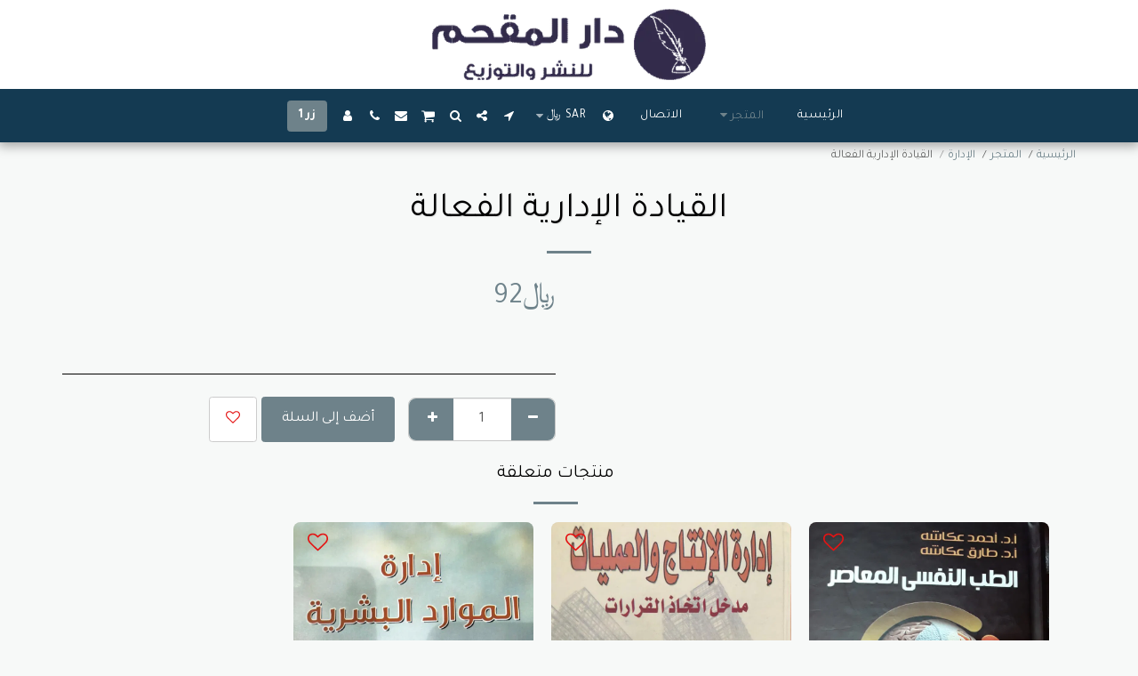

--- FILE ---
content_type: text/html; charset=utf-8
request_url: https://www.google.com/recaptcha/api2/aframe
body_size: 267
content:
<!DOCTYPE HTML><html><head><meta http-equiv="content-type" content="text/html; charset=UTF-8"></head><body><script nonce="5xN5Ejxl9l-ROauc_kS2hw">/** Anti-fraud and anti-abuse applications only. See google.com/recaptcha */ try{var clients={'sodar':'https://pagead2.googlesyndication.com/pagead/sodar?'};window.addEventListener("message",function(a){try{if(a.source===window.parent){var b=JSON.parse(a.data);var c=clients[b['id']];if(c){var d=document.createElement('img');d.src=c+b['params']+'&rc='+(localStorage.getItem("rc::a")?sessionStorage.getItem("rc::b"):"");window.document.body.appendChild(d);sessionStorage.setItem("rc::e",parseInt(sessionStorage.getItem("rc::e")||0)+1);localStorage.setItem("rc::h",'1769911061829');}}}catch(b){}});window.parent.postMessage("_grecaptcha_ready", "*");}catch(b){}</script></body></html>